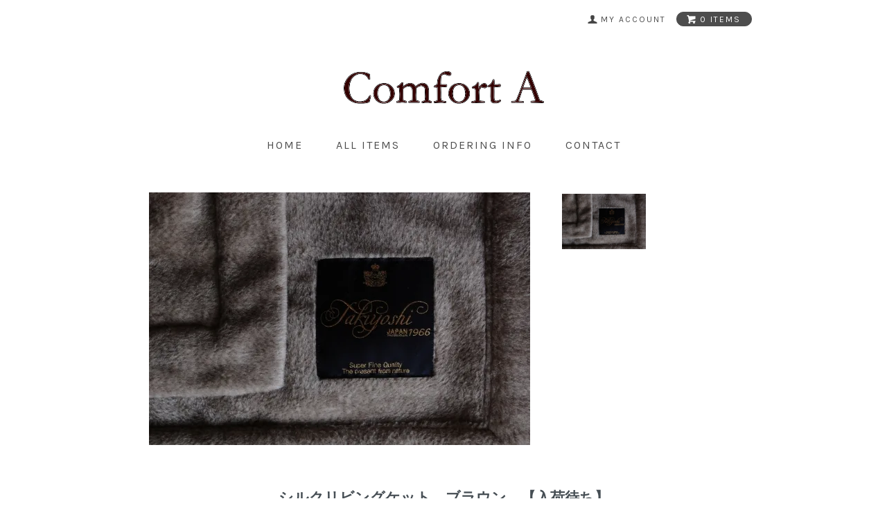

--- FILE ---
content_type: text/html; charset=EUC-JP
request_url: http://shop.comfort-a.com/?pid=121476429
body_size: 5623
content:
<!DOCTYPE html PUBLIC "-//W3C//DTD XHTML 1.0 Transitional//EN" "http://www.w3.org/TR/xhtml1/DTD/xhtml1-transitional.dtd">
<html xmlns:og="http://ogp.me/ns#" xmlns:fb="http://www.facebook.com/2008/fbml" xmlns:mixi="http://mixi-platform.com/ns#" xmlns="http://www.w3.org/1999/xhtml" xml:lang="ja" lang="ja" dir="ltr">
<head>
<meta http-equiv="content-type" content="text/html; charset=euc-jp" />
<meta http-equiv="X-UA-Compatible" content="IE=edge,chrome=1" />
<title>シルクリビングケット　ブラウン　【入荷待ち】 - 上質国産タオル専門ショップ　Comfort A</title>
<meta name="Keywords" content="シルクリビングケット　ブラウン　【入荷待ち】,タオル,通販,ふるさと納税,バスタオル,タオルケット" />
<meta name="Description" content="ふるさと納税でも好評の国産タオル専門店　Comfort Aのネットショップです。" />
<meta name="Author" content="" />
<meta name="Copyright" content="" />
<meta http-equiv="content-style-type" content="text/css" />
<meta http-equiv="content-script-type" content="text/javascript" />
<link rel="stylesheet" href="http://shop.comfort-a.com/css/framework/colormekit.css" type="text/css" />
<link rel="stylesheet" href="http://shop.comfort-a.com/css/framework/colormekit-responsive.css" type="text/css" />
<link rel="stylesheet" href="https://img07.shop-pro.jp/PA01361/617/css/1/index.css?cmsp_timestamp=20160709114214" type="text/css" />
<link rel="stylesheet" href="https://img07.shop-pro.jp/PA01361/617/css/1/product.css?cmsp_timestamp=20160709114214" type="text/css" />

<link rel="alternate" type="application/rss+xml" title="rss" href="http://shop.comfort-a.com/?mode=rss" />
<script type="text/javascript" src="//ajax.googleapis.com/ajax/libs/jquery/1.7.2/jquery.min.js" ></script>
<meta property="og:title" content="シルクリビングケット　ブラウン　【入荷待ち】 - 上質国産タオル専門ショップ　Comfort A" />
<meta property="og:description" content="ふるさと納税でも好評の国産タオル専門店　Comfort Aのネットショップです。" />
<meta property="og:url" content="http://shop.comfort-a.com?pid=121476429" />
<meta property="og:site_name" content="上質国産タオル専門ショップ　Comfort A" />
<meta property="og:image" content="https://img07.shop-pro.jp/PA01361/617/product/121476429.jpg?cmsp_timestamp=20170818195718"/>
<script>
  var Colorme = {"page":"product","shop":{"account_id":"PA01361617","title":"\u4e0a\u8cea\u56fd\u7523\u30bf\u30aa\u30eb\u5c02\u9580\u30b7\u30e7\u30c3\u30d7\u3000Comfort A"},"basket":{"total_price":0,"items":[]},"customer":{"id":null},"inventory_control":"product","product":{"shop_uid":"PA01361617","id":121476429,"name":"\u30b7\u30eb\u30af\u30ea\u30d3\u30f3\u30b0\u30b1\u30c3\u30c8\u3000\u30d6\u30e9\u30a6\u30f3\u3000\u3010\u5165\u8377\u5f85\u3061\u3011","model_number":"","stock_num":0,"sales_price":44000,"sales_price_including_tax":44000,"variants":[],"category":{"id_big":2159074,"id_small":0},"groups":[],"members_price":44000,"members_price_including_tax":44000}};

  (function() {
    function insertScriptTags() {
      var scriptTagDetails = [];
      var entry = document.getElementsByTagName('script')[0];

      scriptTagDetails.forEach(function(tagDetail) {
        var script = document.createElement('script');

        script.type = 'text/javascript';
        script.src = tagDetail.src;
        script.async = true;

        if( tagDetail.integrity ) {
          script.integrity = tagDetail.integrity;
          script.setAttribute('crossorigin', 'anonymous');
        }

        entry.parentNode.insertBefore(script, entry);
      })
    }

    window.addEventListener('load', insertScriptTags, false);
  })();
</script>
</head>
<body>
<meta name="colorme-acc-payload" content="?st=1&pt=10029&ut=121476429&at=PA01361617&v=20260121033915&re=&cn=e2cd97a69078646d39019bfa3e084895" width="1" height="1" alt="" /><script>!function(){"use strict";Array.prototype.slice.call(document.getElementsByTagName("script")).filter((function(t){return t.src&&t.src.match(new RegExp("dist/acc-track.js$"))})).forEach((function(t){return document.body.removeChild(t)})),function t(c){var r=arguments.length>1&&void 0!==arguments[1]?arguments[1]:0;if(!(r>=c.length)){var e=document.createElement("script");e.onerror=function(){return t(c,r+1)},e.src="https://"+c[r]+"/dist/acc-track.js?rev=3",document.body.appendChild(e)}}(["acclog001.shop-pro.jp","acclog002.shop-pro.jp"])}();</script><link href="http://fonts.googleapis.com/css?family=Karla:400,700" rel="stylesheet" type="text/css">
<div id="page-wrapper">
  <div class="visible-phone">
    <div class="dropdown-wrapper header-link header-dropdown google-font">
      <ul class="dropdown-nav">
        <li class="view-cart"><a href="https://comfort-a.shop-pro.jp/cart/proxy/basket?shop_id=PA01361617&shop_domain=shop.comfort-a.com"><span><i class="icon-w icon-cart"></i>view cart</span></a></li>
        <li><a href="./">home</a></li>
        <li><a href="/?mode=srh&amp;cid=&amp;keyword=">all items</a></li>
        <li><a href="http://shop.comfort-a.com/?mode=sk">ordering info</a></li>
                <li><a href="https://comfort-a.shop-pro.jp/customer/inquiries/new">contact</a></li>
                
        
      </ul>
      <span class="btn-dropdown">menu<i class="icon-b icon-list pull-right"></i></span>
    </div>
  </div>
  <div id="wrapper" class="container">
    <div id="header-wrapper">
      <div class="row hidden-phone header-line-nav">
        <ul class="inline pull-right google-font">
          <li class="header-link">
            <a href="http://shop.comfort-a.com/?mode=myaccount"><i class="icon-b icon-user"></i><span>my account</span></a>
          </li>
                    <li class="view-cart">
            <a href="https://comfort-a.shop-pro.jp/cart/proxy/basket?shop_id=PA01361617&shop_domain=shop.comfort-a.com" class="btn-viewcart btn btn-01 clearfix">
              <i class="icon-w icon-cart"></i><span>0 items</span>
            </a>
          </li>
        </ul>
      </div>
            <h1 id="header-logo" class="shop-name header-link"><a href="./"><img src="https://img07.shop-pro.jp/PA01361/617/PA01361617.png?cmsp_timestamp=20240531113805" alt="上質国産タオル専門ショップ　Comfort A" /></a></h1>
      
      <div id="header-global-nav" class="header-link google-font hidden-phone">
        <ul class="inline">
          <li><a href="./">home</a></li>
          <li><a href="/?mode=srh&amp;cid=&amp;keyword=">all items</a></li>
          <li><a href="http://shop.comfort-a.com/?mode=sk">ordering info</a></li>
                    <li><a href="https://comfort-a.shop-pro.jp/customer/inquiries/new">contact</a></li>
                    
          
        </ul>
      </div>
    </div>
    <div id="container">
      <div id="product">
      <form name="product_form" method="post" action="https://comfort-a.shop-pro.jp/cart/proxy/basket/items/add">
      
      <div class="product-image row">
        <div class="product-image-main col col-sm-12 col-lg-8">
                      <img src="https://img07.shop-pro.jp/PA01361/617/product/121476429.jpg?cmsp_timestamp=20170818195718" class="mainImage" />
                  </div>
        <div class="product-image-thumb col col-sm-12 col-lg-4">
          <ul class="row">
            <li class="col col-sm－2 col-lg-6">
                              <img src="https://img07.shop-pro.jp/PA01361/617/product/121476429.jpg?cmsp_timestamp=20170818195718" class="thumb" />
                          </li>
                                                                                                    </ul>
        </div>
      </div>
      

      <h2>シルクリビングケット　ブラウン　【入荷待ち】</h2>
      

              <div class="product-order-exp clearfix">
          ヨーロッパの有名ブランドも認めた起毛職人が出塩にかけて作り上げた毛布です。<br />
素材もペニーシルクを杢に仕上げ素晴らしい発色をしています。<br />
安いシルク毛布にはない素晴らしい肌触りをお楽しみください。<br />
<br />
泉州産・ハードケース入れ<br />
※のし、ギフト包装（箱入）可ご希望により承りいたします。備考欄へ追記ください。<br />
<br />
【容量】<br />
シルクリビングケット（140×200cm）　ブラウン　1枚
        </div>
            

      <div class="product-order">
        <ul class="inline unstyled product-order-price">
                    <li>44,000円(内税)</li>
                  </ul>
                                <div class="row product-order-input">
                                <div class="col col-lg-3">
                              <button class="btn btn-01 btn-lg btn-block google-font" type="button" disabled="disabled">sold out</button>
                          </div>
                    <p class="stock_error"></p>
        </div>
      </div>
      <div class="product-info-lst container-section">
        <ul class="unstyled">
                    <li><a href="http://shop.comfort-a.com/?mode=sk#info">特定商取引法に基づく表記（返品等）</a></li>
          <li class="social-share">
                        
          </li>
        </ul>
      </div>
      <table class="table product-order-spec">
                              </table>

      
      <input type="hidden" name="user_hash" value="d90627467a1a0658084f868b4ccd6c15"><input type="hidden" name="members_hash" value="d90627467a1a0658084f868b4ccd6c15"><input type="hidden" name="shop_id" value="PA01361617"><input type="hidden" name="product_id" value="121476429"><input type="hidden" name="members_id" value=""><input type="hidden" name="back_url" value="http://shop.comfort-a.com/?pid=121476429"><input type="hidden" name="reference_token" value="37b92a7237744e07b5db69ce9447a037"><input type="hidden" name="shop_domain" value="shop.comfort-a.com">
    </form>
  </div>


<script type="text/javascript">
  $(function () {
    $('.product-init-num').change(function(){
      var txt  = $(this).val();
      var han = txt.replace(/[Ａ-Ｚａ-ｚ０-９]/g,function(s){return String.fromCharCode(s.charCodeAt(0)-0xFEE0)});
      $(this).val(han);
    });

    $('img.thumb').click(function(){
      $(this).parent().siblings().removeClass('thumb-active');
      var selectedSrc = $(this).attr('src');
      $('img.mainImage').stop().fadeOut(200,
        function(){
          $('img.mainImage').attr('src', selectedSrc);
          $('img.mainImage').fadeIn(200);
        }
      );
      $(this).parent().addClass('thumb-active');
    });
  });
</script>    </div>
    <div id="footer-wrapper">
      <div class="row">
        <div class="col col-sm-12 col-lg-4 footer-primary">
                    <ul class="footer-nav">
            <li><a href="http://shop.comfort-a.com/?mode=sk#payment">お支払い方法について</a></li>
            <li><a href="http://shop.comfort-a.com/?mode=sk">配送方法・送料について</a></li>
          </ul>
        </div>
        <div class="col col-sm-12 col-lg-8 row footer-secondary">
          <ul class="col col-sm-12 col-lg-4 footer-nav">
                        <li><a href="http://shop.comfort-a.com/?mode=privacy">プライバシーポリシー</a></li>
            <li><a href="http://shop.comfort-a.com/?mode=sk#info">特定商取引法に基づく表記</a></li>
          </ul>
          <ul class="col col-sm-12 col-lg-4 footer-nav">
            <li><a href="https://comfort-a.shop-pro.jp/cart/proxy/basket?shop_id=PA01361617&shop_domain=shop.comfort-a.com">カートを見る</a></li>
            <li class="hidden-phone"><a href="http://shop.comfort-a.com/?mode=rss">RSS</a>&nbsp;/&nbsp;<a href="http://shop.comfort-a.com/?mode=atom">ATOM</a></li>
                      </ul>
          <ul class="col col-sm-12 col-lg-4 footer-nav">
            <li><a href="http://shop.comfort-a.com/?mode=myaccount">マイアカウント</a></li>
                      </ul>
        </div>
      </div>
            <!-- <ul class="social-nav inline">
        <li><a href="#"><i class="icon-lg-b icon-twitter"></i></a></li>
        <li><a href="#"><i class="icon-lg-b icon-facebook"></i></a></li>
        <li><a href="#"><i class="icon-lg-b icon-instergram"></i></a></li>
        <li><a href="#"><i class="icon-lg-b icon-mail"></i></a></li>
      </ul> -->
      <address class="copyright">
        <a href='https://shop-pro.jp' target='_blank'>カラーミーショップ</a> Copyright (C) 2005-2026 <a href='https://pepabo.com/' target='_blank'>GMOペパボ株式会社</a> All Rights Reserved.
        <img src="//img.shop-pro.jp/tmpl_img/69/powered.png" alt="Powered by カラーミーショップ" class="powered" />
      </address>
    </div>
  </div>
  <div id="pagetop" class="hidden-phone">
    <a href="#wrapper" class="btn-pagetop btn btn-01"><i class="icon-lg-w icon-chevron_up"></i></a>
  </div>
</div>

<script src="//img.shop-pro.jp/tmpl_js/69/jquery.skOuterClick.js"></script>
<script src="//img.shop-pro.jp/tmpl_js/69/jquery.tile.js"></script>
<script src="//img.shop-pro.jp/tmpl_js/69/smoothscroll.js"></script>
<script type="text/javascript">
// viewport
var viewport = document.createElement('meta');
viewport.setAttribute('name', 'viewport');
viewport.setAttribute('content', 'width=device-width, initial-scale=1.0, maximum-scale=1.0');
document.getElementsByTagName('head')[0].appendChild(viewport);
$(function() {

  // dropdown nav
  $('.btn-dropdown').click(function () {
    $(this).parent().children('.dropdown-nav').slideToggle('fast');
    $(this).toggleClass('btn-dropdown-close');
    $('.icon-list', this).toggleClass('icon-chevron_thin_up');
  });
  $('.dropdown-wrapper').skOuterClick(function () {
      $('.dropdown-nav' ,this).slideUp('fast');
      $('.btn-dropdown' ,this).removeClass('btn-dropdown-close');
      $('.icon-list', this).removeClass('icon-chevron_thin_up');
  });

  function window_size_switch_func() {
    // header dropdown nav position
    $(window).scroll(function () {
      var switch_pos = $('#page-wrapper').offset().top; 
      if(switch_pos == 0) {
        $('.header-dropdown').addClass('affix');
      } else {
        $('.header-dropdown').removeClass('affix');
        if(switch_pos <= $(window).scrollTop()) {
          $('.header-dropdown').addClass('affix');
        } else {
          $('.header-dropdown').removeClass('affix');
        }
      }
    });
    // product list
    $(window).load(function () {
      $('.prd-lst-unit').tile();
      $('.grp-lst-unit').tile();
    });
    // product image
    var thumb_size = $('.product-image-thumb li').width();
    $('.product-image-thumb img').css('maxHeight', thumb_size - 4  + 'px');
    $('.product-image-thumb li').css('height', thumb_size + 'px');
    var main_size = $('.product-image-main').width();
    if($('.visible-phone').css('display') == 'none') {
      // pagetop
      $(window).scroll(function () {
        if($(this).scrollTop() > 200) {
          $('#pagetop').fadeIn('fast');
        } else {
          $('#pagetop').fadeOut('fast');
        }
      });
      // product option switch -> table
      $('#prd-opt-table').html($('.prd-opt-table').html());
      $('#prd-opt-table table').addClass('table-bordered');
      $('#prd-opt-select').empty();
      // product image
      $('.product-image-main img').css('maxHeight', thumb_size * 5 + 100 + 'px');
    } else {
      // product option switch -> select
      $('#prd-opt-table').empty();
      if($('#prd-opt-select > *').size() == 0) {
        $('#prd-opt-select').append($('.prd-opt-select').html());
      }
    }
  }
  window_size_switch_func();
  $(window).resize(function () {
    window_size_switch_func();
  });
});
</script>
<!--[if lt IE 9]>
<script type="text/javascript">
  $(function (){
    $('#wrapper').addClass('ie_wrapper');
  });
</script>
<![endif]--><script type="text/javascript" src="http://shop.comfort-a.com/js/cart.js" ></script>
<script type="text/javascript" src="http://shop.comfort-a.com/js/async_cart_in.js" ></script>
<script type="text/javascript" src="http://shop.comfort-a.com/js/product_stock.js" ></script>
<script type="text/javascript" src="http://shop.comfort-a.com/js/js.cookie.js" ></script>
<script type="text/javascript" src="http://shop.comfort-a.com/js/favorite_button.js" ></script>
</body></html>